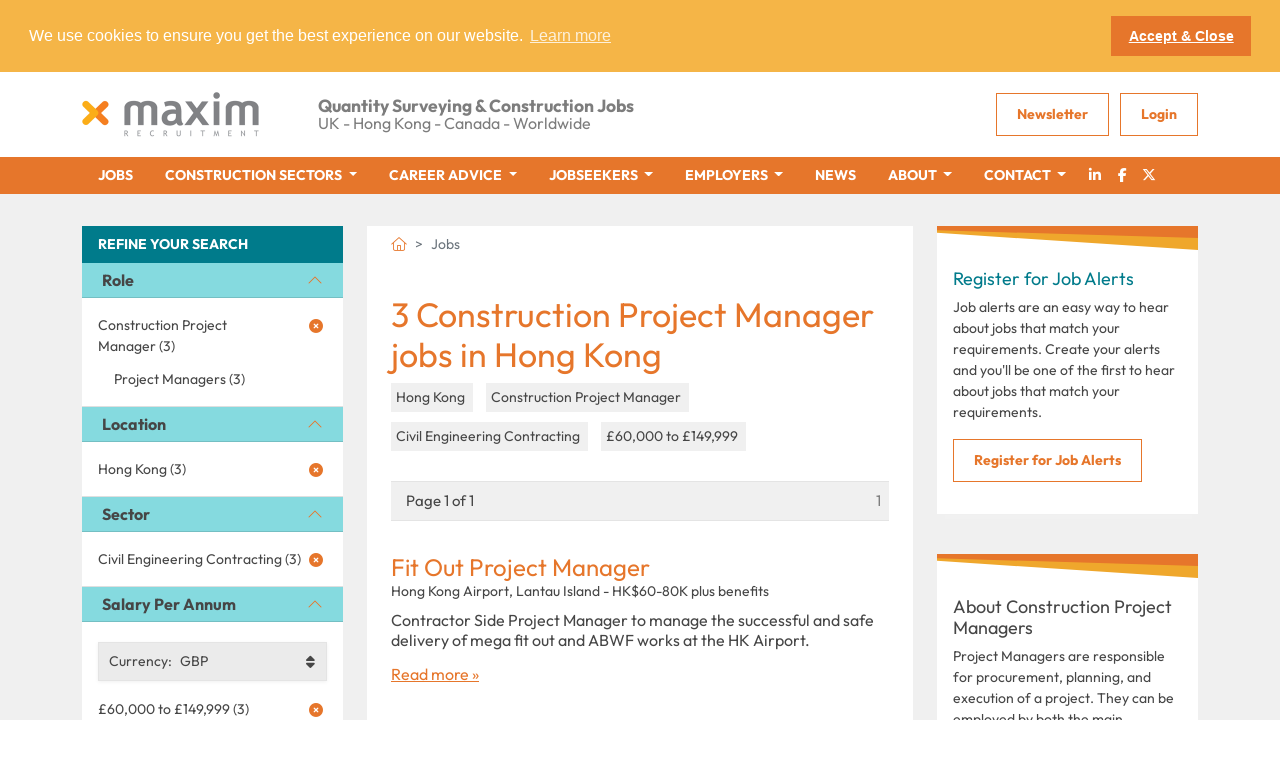

--- FILE ---
content_type: text/html; charset=utf-8
request_url: https://www.maximrecruitment.com/construction-project-manager-jobs-hong-kong?sector=1437&salary=1431
body_size: 11905
content:
<!doctype html>
<html lang="en">
<head>
    <!-- Google Tag Manager -->
<script>(function(w,d,s,l,i){w[l]=w[l]||[];w[l].push({'gtm.start':
new Date().getTime(),event:'gtm.js'});var f=d.getElementsByTagName(s)[0],
j=d.createElement(s),dl=l!='dataLayer'?'&l='+l:'';j.async=true;j.src=
'https://www.googletagmanager.com/gtm.js?id='+i+dl;f.parentNode.insertBefore(j,f);
})(window,document,'script','dataLayer','GTM-PHX4HPZ');</script>
<!-- End Google Tag Manager -->
    <meta charset="utf-8">
    <meta http-equiv="X-UA-Compatible" content="IE=edge">
    <meta name="viewport" content="width=device-width, initial-scale=1, shrink-to-fit=no">
    <title>Construction Project Manager jobs in Hong Kong - Maxim Recruitment</title>
    <meta name="description" content="Available now: 3 Construction Project Manager jobs in Hong Kong, upload your CV to Maxim, the recruitment company for Construction Project Manager vacancies in Hong Kong" />

    

    <link rel="apple-touch-icon" href="apple-touch-icon.png">
    <link rel="stylesheet" crossorigin="anonymous" href="https://kit.fontawesome.com/686c28132e.css">


    <link href="/sb/css-bundle.css.v1bbc590b29da24b54468d70ad0721b24221f9506" rel="stylesheet" />

    <!--[if lt IE 9]>
      <script src="https://oss.maxcdn.com/html5shiv/3.7.2/html5shiv.min.js"></script>
      <script src="https://oss.maxcdn.com/respond/1.4.2/respond.min.js"></script>
    <![endif]-->
    <link rel="stylesheet" type="text/css" href="//cdnjs.cloudflare.com/ajax/libs/cookieconsent2/3.0.3/cookieconsent.min.css" />
<script src="//cdnjs.cloudflare.com/ajax/libs/cookieconsent2/3.0.3/cookieconsent.min.js"></script>
<script>
    window.addEventListener("load", function () {
        window.cookieconsent.initialise({
            "palette": {
                "popup": {
                    "background": "#f5b547",
                    "text": "#ffffff"
                },
                "button": {
                    "background": "#e6762b",
                    "text": "#ffffff"
                }
            },
            "position": "top",
            "static": true,
            "content": {
                "message": "We use cookies to ensure you get the best experience on our website.",
                "dismiss": "Accept &amp; Close",
                "href": "/cookie-policy/"
            }
        })
    });
</script>
    
    <link rel="canonical" href="https://www.maximrecruitment.com/construction-project-manager-jobs-hong-kong" />

</head>
<body>
    <!-- Google Tag Manager (noscript) -->
<noscript><iframe src="https://www.googletagmanager.com/ns.html?id=GTM-PHX4HPZ"
height="0" width="0" style="display:none;visibility:hidden"></iframe></noscript>
<!-- End Google Tag Manager (noscript) -->
    
    <div class="alerts">
</div>
    <header id="page-header">
        <div class="header">
    <div class="container">
        <div class="row justify-content-between align-items-center">
            <div class="col-auto">
                <a class="logo" href="/">
                    <img src="/img/logo.png" alt="Maxim Recruitment" />
                </a>
            </div>
            <div class="col d-none d-xl-block">
                <div class="tagline">
                    <p><strong>Quantity Surveying &amp; Construction Jobs</strong><br>UK - Hong Kong - Canada - Worldwide</p>
                </div>
            </div>
            <div class="col-auto">
                <div class="row align-items-center">
                    <div class="col-auto d-none d-md-inline">
                        
    <a href="/newsletter/" class="button">Newsletter</a>
    <a href="/account/" class="button">Login</a>

                    </div>
                    <div class="col-auto d-xl-none">
                      
<nav class="navbar navbar-mobile d-xl-none">

    <button class="navbar-toggler hamburger hamburger--spring" type="button" data-bs-toggle="collapse" data-bs-target="#navbarMobile" aria-controls="navbarMobile" aria-expanded="false" aria-label="Toggle navigation">
        <span class="hamburger-box">
            <span class="hamburger-inner"></span>
        </span>
    </button>

    <div class="collapse navbar-collapse" id="navbarMobile">
        <ul class="navbar-nav">
                <li class="nav-item active">
                    <a class="nav-link" href="/jobs/">Jobs</a>
                </li>
                <li class="nav-item ">
                    <a class="nav-link" href="/construction-sectors/">Construction&nbsp;Sectors</a>
                </li>
                <li class="nav-item ">
                    <a class="nav-link" href="/career-advice/">Career&nbsp;Advice</a>
                </li>
                <li class="nav-item ">
                    <a class="nav-link" href="/jobseekers/">Jobseekers</a>
                </li>
                <li class="nav-item ">
                    <a class="nav-link" href="/employers/">Employers</a>
                </li>
                <li class="nav-item ">
                    <a class="nav-link" href="/news/">News</a>
                </li>
                <li class="nav-item ">
                    <a class="nav-link" href="/about/">About</a>
                </li>
                <li class="nav-item ">
                    <a class="nav-link" href="/contact/">Contact</a>
                </li>
                <li class="nav-item">
                    <a class="nav-link" href="/account/">Login</a>
                </li>
        </ul>
    </div>

</nav>
                    </div>
                </div>
            </div>
        </div>
    </div>
</div>

<div class="Container d-xl-none">
    <div class="tagline-block">
        <div class="row">
            <div class="col text-center">
                <div class="tagline">
                    <p><strong>Quantity Surveying &amp; Construction Jobs</strong><br>UK - Hong Kong - Canada - Worldwide</p>
                </div>
            </div>
        </div>
    </div>
</div>


<nav class="navbar navbar-primary navbar-expand-xl">
    <div class="container">
        <div class="row">

            <div class="collapse navbar-collapse">
                <ul class="navbar-nav">
                            <li class="nav-item active">
                                <a class="nav-link" href="/jobs/">Jobs</a>
                            </li>
        <li class="nav-item dropdown ">
            <a class="nav-link dropdown-toggle" href="#" id="Umbraco.Cms.Core.Models.PublishedContent.PublishedContentTypeDropdown" role="button" data-bs-toggle="dropdown" aria-expanded="false">
                Construction Sectors
            </a>
            <ul class="dropdown-menu" aria-labelledby="Umbraco.Cms.Core.Models.PublishedContent.PublishedContentTypeDropdown">
                    <li><a class="dropdown-item" href="/construction-sectors/">Construction Sectors</a></li>
                    <li><a class="dropdown-item" href="/construction-sectors/building-contracting/">Building Contracting</a></li>
                    <li><a class="dropdown-item" href="/construction-sectors/civil-engineering-contracting/">Civil Engineering Contracting</a></li>
                    <li><a class="dropdown-item" href="/construction-sectors/client-project-management/">Client Project Management</a></li>
                    <li><a class="dropdown-item" href="/construction-sectors/construction-disputes/">Construction Disputes</a></li>
                    <li><a class="dropdown-item" href="/construction-sectors/consultancy-services/">Consultancy Services</a></li>
                    <li><a class="dropdown-item" href="/construction-sectors/cost-consulting/">Cost Consulting</a></li>
                    <li><a class="dropdown-item" href="/construction-sectors/quantity-surveying/">Quantity Surveying</a></li>
            </ul>
        </li>
        <li class="nav-item dropdown ">
            <a class="nav-link dropdown-toggle" href="#" id="Umbraco.Cms.Core.Models.PublishedContent.PublishedContentTypeDropdown" role="button" data-bs-toggle="dropdown" aria-expanded="false">
                Career Advice
            </a>
            <ul class="dropdown-menu" aria-labelledby="Umbraco.Cms.Core.Models.PublishedContent.PublishedContentTypeDropdown">
                    <li><a class="dropdown-item" href="/career-advice/">Career Advice</a></li>
                    <li><a class="dropdown-item" href="/career-advice/writing-a-good-cv/">Writing a Good CV</a></li>
                    <li><a class="dropdown-item" href="/career-advice/writing-covering-letters/">Writing Covering Letters</a></li>
                    <li><a class="dropdown-item" href="/career-advice/job-interviews/">Job Interviews</a></li>
                    <li><a class="dropdown-item" href="/career-advice/job-offers-and-feedback/">Job Offers and Feedback</a></li>
                    <li><a class="dropdown-item" href="/career-advice/resignations-and-counter-offers/">Resignations and Counter Offers</a></li>
                    <li><a class="dropdown-item" href="/career-advice/starting-a-new-job/">Starting a New Job</a></li>
                    <li><a class="dropdown-item" href="/career-advice/referral-programme/">REFERRAL PROGRAMME</a></li>
            </ul>
        </li>
        <li class="nav-item dropdown ">
            <a class="nav-link dropdown-toggle" href="#" id="Umbraco.Cms.Core.Models.PublishedContent.PublishedContentTypeDropdown" role="button" data-bs-toggle="dropdown" aria-expanded="false">
                Jobseekers
            </a>
            <ul class="dropdown-menu" aria-labelledby="Umbraco.Cms.Core.Models.PublishedContent.PublishedContentTypeDropdown">
                    <li><a class="dropdown-item" href="/jobseekers/">Jobseekers</a></li>
                    <li><a class="dropdown-item" href="/jobseekers/working-in-the-uk/">Working In The UK</a></li>
                    <li><a class="dropdown-item" href="/jobseekers/working-overseas/">Working Overseas</a></li>
                    <li><a class="dropdown-item" href="/jobseekers/working-in-hong-kong-and-asia/">Working In Hong Kong and Asia</a></li>
                    <li><a class="dropdown-item" href="/jobseekers/working-in-dubai-and-the-middle-east/">Working In Dubai and The Middle East</a></li>
                    <li><a class="dropdown-item" href="/jobseekers/working-in-canada/">Working In Canada</a></li>
                    <li><a class="dropdown-item" href="/jobseekers/working-in-australia/">Working In Australia</a></li>
            </ul>
        </li>
        <li class="nav-item dropdown ">
            <a class="nav-link dropdown-toggle" href="#" id="Umbraco.Cms.Core.Models.PublishedContent.PublishedContentTypeDropdown" role="button" data-bs-toggle="dropdown" aria-expanded="false">
                Employers
            </a>
            <ul class="dropdown-menu" aria-labelledby="Umbraco.Cms.Core.Models.PublishedContent.PublishedContentTypeDropdown">
                    <li><a class="dropdown-item" href="/employers/">Employers</a></li>
                    <li><a class="dropdown-item" href="/employers/employers-why-use-maxim/">Employers: Why use Maxim?</a></li>
                    <li><a class="dropdown-item" href="/employers/value-added-client-services/">Value Added Client Services</a></li>
                    <li><a class="dropdown-item" href="/submit-a-vacancy/">Submit a Vacancy</a></li>
            </ul>
        </li>
                            <li class="nav-item ">
                                <a class="nav-link" href="/news/">News</a>
                            </li>
        <li class="nav-item dropdown ">
            <a class="nav-link dropdown-toggle" href="#" id="Umbraco.Cms.Core.Models.PublishedContent.PublishedContentTypeDropdown" role="button" data-bs-toggle="dropdown" aria-expanded="false">
                About
            </a>
            <ul class="dropdown-menu" aria-labelledby="Umbraco.Cms.Core.Models.PublishedContent.PublishedContentTypeDropdown">
                    <li><a class="dropdown-item" href="/about/">About</a></li>
                    <li><a class="dropdown-item" href="/about/meet-the-team-key-contacts/">Meet the Team: Key Contacts</a></li>
                    <li><a class="dropdown-item" href="/about/testimonials/">Testimonials</a></li>
                    <li><a class="dropdown-item" href="/about/work-for-maxim/">Work for Maxim</a></li>
                    <li><a class="dropdown-item" href="/united-kingdom/">United Kingdom</a></li>
                    <li><a class="dropdown-item" href="/canada-americas/">Canada &amp; Americas</a></li>
                    <li><a class="dropdown-item" href="/hong-kong-asia/">Hong Kong &amp; Asia</a></li>
                    <li><a class="dropdown-item" href="/dubai-middle-east/">Dubai &amp; Middle East</a></li>
                    <li><a class="dropdown-item" href="/australia/">Australia</a></li>
                    <li><a class="dropdown-item" href="/other-international/">Other International</a></li>
            </ul>
        </li>
        <li class="nav-item dropdown ">
            <a class="nav-link dropdown-toggle" href="#" id="Umbraco.Cms.Core.Models.PublishedContent.PublishedContentTypeDropdown" role="button" data-bs-toggle="dropdown" aria-expanded="false">
                Contact
            </a>
            <ul class="dropdown-menu" aria-labelledby="Umbraco.Cms.Core.Models.PublishedContent.PublishedContentTypeDropdown">
                    <li><a class="dropdown-item" href="/contact/">Contact</a></li>
                    <li><a class="dropdown-item" href="/send-us-your-cv/">Send Us Your CV</a></li>
            </ul>
        </li>
                    <li class="nav-item"><a class="nav-link social-icon" href="https://www.linkedin.com/company/maxim-recruitment" target="_blank"><i class="fa-brands fa-fw fa-linkedin-in"></i></a></li>
                    <li class="nav-item"><a class="nav-link social-icon" href="https://www.facebook.com/maximrecruitment/" target="_blank"><i class="fa-brands fa-fw fa-facebook-f"></i></a></li>
                    <li class="nav-item"><a class="nav-link social-icon" href="https://twitter.com/maximrec" target="_blank"><i class="fa-brands fa-fw fa-x-twitter"></i></a></li>
                </ul>
            </div>
        </div>

    </div>
</nav>



    </header>
    <div id="page-body">
        

<div class="section">
    <div class="container">
        <div class="row">
            <div class="col-md-6 col-lg-3 order-2 order-lg-1">
                <div class="search-filters ">
                    <div class="subnav">
                        <div class="subnav-title">
                            Refine your search
                        </div>
                        <div class="accordion accordion-flush">
                            <div class="accordion-item">
        <h3 class="accordion-header" id="#filter-group-role">
            <button class="accordion-button"
                    type="button"
                    data-bs-toggle="collapse"
                    data-bs-target="#search-filter-role"
                    aria-expanded="true"
                    aria-controls="search-filter-role">
                Role
            </button>
        </h3>
        <div id="search-filter-role"
             class="accordion-collapse collapse show"
             aria-labelledby="#filter-group-role">

            <div class="accordion-body">

                <ul class="nav flex-column">


                        <li class="nav-item active">

                            <a class="nav-link" href="/jobs-hong-kong?sector=1437&amp;salary=1431">
                                Construction Project Manager&nbsp;(3)
                                    <i class="fa-solid fa-circle-xmark"></i>
                            </a>

                                <ul class="nav flex-column">
                                            <li class="nav-item">
                                                <a class="nav-link" href="/project-managers-jobs-hong-kong?sector=1437&amp;salary=1431">
                                                    Project Managers&nbsp;(3)
                                                </a>
                                            </li>
                                </ul>

                        </li>
                </ul>
            </div>

        </div>
                            </div>
                            <div class="accordion-item">
        <h3 class="accordion-header" id="#filter-group-location">
            <button class="accordion-button"
                    type="button"
                    data-bs-toggle="collapse"
                    data-bs-target="#search-filter-location"
                    aria-expanded="true"
                    aria-controls="search-filter-location">
                Location
            </button>
        </h3>
        <div id="search-filter-location"
             class="accordion-collapse collapse show"
             aria-labelledby="#filter-group-location">

            <div class="accordion-body">

                <ul class="nav flex-column">


                        <li class="nav-item active">

                            <a class="nav-link" href="/construction-project-manager-jobs?sector=1437&amp;salary=1431">
                                Hong Kong&nbsp;(3)
                                    <i class="fa-solid fa-circle-xmark"></i>
                            </a>

                                <ul class="nav flex-column">
                                </ul>

                        </li>
                </ul>
            </div>

        </div>
                            </div>
                            <div class="accordion-item">
        <h3 class="accordion-header" id="#filter-group-sector">
            <button class="accordion-button"
                    type="button"
                    data-bs-toggle="collapse"
                    data-bs-target="#search-filter-sector"
                    aria-expanded="true"
                    aria-controls="search-filter-sector">
                Sector
            </button>
        </h3>
        <div id="search-filter-sector"
             class="accordion-collapse collapse show"
             aria-labelledby="#filter-group-sector">

            <div class="accordion-body">

                <ul class="nav flex-column">


                        <li class="nav-item active">

                            <a class="nav-link" href="/construction-project-manager-jobs-hong-kong?salary=1431">
                                Civil Engineering Contracting&nbsp;(3)
                                    <i class="fa-solid fa-circle-xmark"></i>
                            </a>


                        </li>
                </ul>
            </div>

        </div>
                            </div>
                            <div class="accordion-item">
        <h3 class="accordion-header" id="#filter-group-salary-per-annum">
            <button class="accordion-button"
                    type="button"
                    data-bs-toggle="collapse"
                    data-bs-target="#search-filter-salary-per-annum"
                    aria-expanded="true"
                    aria-controls="search-filter-salary-per-annum">
                Salary Per Annum
            </button>
        </h3>
        <div id="search-filter-salary-per-annum"
             class="accordion-collapse collapse show"
             aria-labelledby="#filter-group-salary-per-annum">

            <div class="accordion-body">

                <ul class="nav flex-column">

                        <div class="selector-container">
                            <span data-list=".currencys" class="selector">
                                <span class="pre-label">Currency: </span>
                                <span class="currencys-current current">GBP</span>
                                <span class="open-selector"><i class="fa-solid fa-sort"></i></span>
                                <ul id="currencys" class="currencys selector-dropdown">
                                    <li class="selector-item" data-value='/construction-project-manager-jobs-hong-kong?ufprt=[base64]'><span class="inner">GBP</span></li>
                                    <li class="selector-item" data-value='/construction-project-manager-jobs-hong-kong?ufprt=[base64]'><span class="inner">HK Dollars</span></li>
                                    <li class="selector-item" data-value='/construction-project-manager-jobs-hong-kong?ufprt=[base64]'><span class="inner">UAE Dirhams</span></li>
                                    <li class="selector-item" data-value='/construction-project-manager-jobs-hong-kong?ufprt=[base64]'><span class="inner">Qatari Rials</span></li>
                                    <li class="selector-item" data-value='/construction-project-manager-jobs-hong-kong?ufprt=[base64]'><span class="inner">Malaysian Ringits</span></li>
                                    <li class="selector-item" data-value='/construction-project-manager-jobs-hong-kong?ufprt=[base64]'><span class="inner">Macau Pataca</span></li>
                                    <li class="selector-item" data-value='/construction-project-manager-jobs-hong-kong?ufprt=[base64]'><span class="inner">Bahraini Dinars</span></li>
                                    <li class="selector-item" data-value='/construction-project-manager-jobs-hong-kong?ufprt=[base64]'><span class="inner">Singapore Dollars</span></li>
                                    <li class="selector-item" data-value='/construction-project-manager-jobs-hong-kong?ufprt=[base64]'><span class="inner">Canadian Dollars</span></li>
                                </ul>
                            </span>
                            <input type="hidden" class="currencys-input shortcut" name="currency" value="" />
                        </div>

                        <li class="nav-item active">

                            <a class="nav-link" href="/construction-project-manager-jobs-hong-kong?sector=1437">
                                £60,000 to £149,999&nbsp;(3)
                                    <i class="fa-solid fa-circle-xmark"></i>
                            </a>


                        </li>
                </ul>
            </div>

        </div>
                            </div>
                        </div>
                    </div>
                </div>
            </div>

            <div class="col-md-12 col-lg-6 order-1 order-lg-2">
                <div class="content">
                        <nav aria-label="breadcrumb">
        <ol class="breadcrumb ">
                    <li class="breadcrumb-item"><a href="/"><i class="fa-light fa-house"></i></a></li>
            <li class="breadcrumb-item active" aria-current="page">Jobs</li>
        </ol>
    </nav>

                    <div class="panel">

                            <h1>3 Construction Project Manager jobs in Hong Kong </h1>

                            <span class="active-search-filters">
                                            <span>Hong Kong&nbsp;<a href="/construction-project-manager-jobs?sector=1437&amp;salary=1431"><i class="fas fa-times"></i></a></span>
                                            <span>Construction Project Manager&nbsp;<a href="/jobs-hong-kong?sector=1437&amp;salary=1431"><i class="fas fa-times"></i></a></span>
                                            <span>Civil Engineering Contracting&nbsp;<a href="/construction-project-manager-jobs-hong-kong?salary=1431"><i class="fas fa-times"></i></a></span>
                                            <span>£60,000 to £149,999&nbsp;<a href="/construction-project-manager-jobs-hong-kong?sector=1437"><i class="fas fa-times"></i></a></span>
                            </span>
        <span class="pagination">
            <span class="pagenum">Page 1 of 1</span>
                        <a href="#" class="active">
1                        </a>
        </span>
                                    <ul class="search-results list-unstyled">
                                                <li>
                                                    <div class="d-flex align-items-center justify-content-between">
                                                        <div class="">
                                                            <a href="/fit-out-project-manager-job-hong-kong-airport-lantau-island-10181" class="h2">Fit Out Project Manager</a>
                                                        </div>
                                                    </div>
                                                    <span class="meta">Hong Kong Airport, Lantau Island - HK$60-80K plus benefits</span>
                                                    <p>Contractor Side Project Manager to manage the successful and safe delivery of mega fit out and ABWF works at the HK Airport.</p>
                                                    <a href="/fit-out-project-manager-job-hong-kong-airport-lantau-island-10181" class="read-more">Read more &raquo;</a>
                                                </li>
                                                <li>
                                                    <div class="d-flex align-items-center justify-content-between">
                                                        <div class="">
                                                            <a href="/project-manager-job-airport-area-lantau-9597" class="h2">Project Manager</a>
                                                        </div>
                                                    </div>
                                                    <span class="meta">Airport Area, Lantau - HK$80K -150K per month plus benefits</span>
                                                    <p>A blue-chip international contractor is looking to appoint a high calibre Civils Project Manager on urgent basis to join their major projects team in Hong Kong.</p>
                                                    <a href="/project-manager-job-airport-area-lantau-9597" class="read-more">Read more &raquo;</a>
                                                </li>
                                                <li>
                                                    <div class="d-flex align-items-center justify-content-between">
                                                        <div class="">
                                                            <a href="/construction-director-nec-job-new-territories-hong-kong-10027" class="h2">Construction Director NEC</a>
                                                        </div>
                                                    </div>
                                                    <span class="meta">New Territories, Hong Kong - HK$100K-HK$150K plus benefits </span>
                                                    <p>A major international main contractor is seeking to appoint a talented Construction Director with NEC contracts management experience to join the team on a land-mark roads project in Hong Kong</p>
                                                    <a href="/construction-director-nec-job-new-territories-hong-kong-10027" class="read-more">Read more &raquo;</a>
                                                </li>
                                    </ul>
        <span class="pagination">
            <span class="pagenum">Page 1 of 1</span>
                        <a href="#" class="active">
1                        </a>
        </span>
                    </div>
                </div>
            </div>

            <div class="col-md-6 col-lg-3 order-3 order-lg-3">

                    <div class="widget">
                        <h4>Register for Job Alerts</h4>
                        <p>Job alerts are an easy way to hear about jobs that match your requirements. Create your alerts and you'll be one of the first to hear about jobs that match your requirements.</p>
                        <p><a href="/register-for-job-alerts/?preset=1271,1380,1437,1431" title="Register for Job Alerts" class="button">Register for Job Alerts</a></p>
                    </div>
                            <div class="widget">
                                <h3>About Construction Project Managers</h3>
<p>Project Managers are responsible for procurement, planning, and execution of a project. They can be employed by both the main contractor or the client, and their role can be very diverse in scope. Project Management jobs are included in a variety of construction sectors such as civil engineering, building, M&amp;E, fit out, social/commercial housing etc.<br /><br />Those construction professionals are in a high demand with many project management vacancies available across Canada, UK, and Asia. Whether you’re a BNO candidate looking for Project Management jobs in England or maybe an expat seeking construction jobs in Hong Kong for English speakers, there are plenty of projects going on and construction companies are looking to hire well qualified candidates.<br /><br />The Recruitment Consultants at Maxim Recruitment have been finding jobs for Project Managers in the UK, Canada, and Hong Kong for over 20 years and have a range of attractive vacancies for experienced and energetic professionals.</p>
                            </div>
                            <div class="widget">
                                <h3>About Hong Kong</h3>
<p>Hong Kong is a great place to work in the construction industry. With a mix of international and local construction industry practice, the cost and scarcity of land creates the backdrop where highly complex and high value building and civil engineering projects are built on an ongoing basis.</p>
<p>The construction of major school, hospital and residential developments are ongoing in Hong Kong as is a massive MTR railway construction programme and a number of major road and bridge projects.</p>
<p>Civil Engineers, Project Managers and Quantity Surveyors with either Cantonese language skills or high value mega project experience are always in demand for construction jobs in Hong Kong.</p>
<p>Once you secure your construction job in Hong Kong, your thoughts can turn to whether you want a cosmopolitan city lifestyle, or to live near out of the centre of town near a number of excellent beaches for sailing, surfing and swimming for much of the year.</p>
                            </div>
                                <div class="widget">
                    <h4>Contact Us</h4>
<p><strong><strong>UK Head Office<br></strong></strong>0116 473 5358<br><span>0203 710 8098<br></span><a href="mailto:uk@maximrecruitment.com?Subject=UK%20Info" target="_top" data-anchor="?Subject=UK%20Info">uk@maximrecruitment.com</a><br><strong><br>Asia Region<br></strong>+852 5444 0094<br><a href="mailto:asia@maximrecruitment.com?Subject=Asia%20Info" target="_top" data-anchor="?Subject=Asia%20Info">asia@maximrecruitment.com<br></a><strong><br></strong><strong>North America<br></strong><span>Telephone: +1 639&nbsp; 387 0284<br><a href="mailto:canada@maximrecruitment.com?Subject=Canada%20Info" target="_top" data-anchor="?Subject=Canada%20Info">canada@maximrecruitment.com</a></span><span><br><a href="mailto:usa@maximrecruitment.com?Subject=USA%20Info" target="_top" data-anchor="?Subject=USA%20Info">usa@maximrecruitment.com<br></a></span><span><a href="mailto:middleeast@maximrecruitment.com?Subject=Middle%20East%20Info" target="_top"><br></a></span><span><strong>Middle East Region<br></strong><a href="mailto:middleeast@maximrecruitment.com?Subject=Middle%20East%20Info" target="_top" data-anchor="?Subject=Middle%20East%20Info">middleeast@maximrecruitment.com<br></a></span></p>
                </div>
                <div class="widget">
                    <p><strong>Maxim Recruitment</strong> is an independent recruitment consultancy established in January 2003 to service the building, civil engineering and consulting sectors.</p>
<p>We've helped 1000's of people find a new job, so see if we can help you.</p>
<p><a href="/contact/" title="Contact" class="button">Get in Touch</a></p>
                </div>


            </div>
        </div>
    </div>
</div>



    </div>
    <footer id="page-footer">
        <div class="footer-jobs">
    <div class="container">
        <div class="row">
            <div class="col">
                <a class="h3" data-toggle="collapse" href="#footer-filters" role="button" aria-expanded="true" aria-controls="footer-filters">Construction job search</a>
            </div>
        </div>
        
        <div id="footer-filters" class="collapse show">
            <div class="row">
                <div class="col-6 col-md-4 col-lg-2">
                        <h5>Job Sectors</h5>
                    <ul class="nav flex-column">
                            <li class="nav-item">
                                <a class="nav-link" href="/jobs?sector=1437">Civil Engineering Contracting</a>
                            </li>
                            <li class="nav-item">
                                <a class="nav-link" href="/jobs?sector=1435">Building Contracting</a>
                            </li>
                            <li class="nav-item">
                                <a class="nav-link" href="/jobs?sector=1441">Cost Consulting</a>
                            </li>
                            <li class="nav-item">
                                <a class="nav-link" href="/jobs?sector=1442">Construction Disputes</a>
                            </li>
                            <li class="nav-item">
                                <a class="nav-link" href="/jobs?sector=1438">Client Project Management</a>
                            </li>
                            <li class="nav-item">
                                <a class="nav-link" href="/jobs?sector=1440">Consulting Engineering</a>
                            </li>
                    </ul>
                </div>
                <div class="col-6 col-md-4 col-lg-2">
                        <a class="h5" href="/quantity-surveyor-jobs">Quantity Surveyor Jobs</a>
                    <ul class="nav flex-column">
                            <li class="nav-item">
                                <a class="nav-link" href="/senior-quantity-surveyor-jobs">Senior Quantity Surveyor</a>
                            </li>
                            <li class="nav-item">
                                <a class="nav-link" href="/quantity-surveyors-jobs">Quantity Surveyors</a>
                            </li>
                            <li class="nav-item">
                                <a class="nav-link" href="/commercial-manager-jobs">Commercial Manager</a>
                            </li>
                            <li class="nav-item">
                                <a class="nav-link" href="/senior-cost-manager-jobs">Senior Cost Manager</a>
                            </li>
                            <li class="nav-item">
                                <a class="nav-link" href="/assistant-quantity-surveyor-jobs">Assistant Quantity Surveyor</a>
                            </li>
                    </ul>
                </div>
                <div class="col-6 col-md-4 col-lg-2">
                        <a class="h5" href="/engineering-jobs">Engineering Jobs</a>
                    <ul class="nav flex-column">
                            <li class="nav-item">
                                <a class="nav-link" href="/senior-engineer-jobs">Senior Engineer</a>
                            </li>
                            <li class="nav-item">
                                <a class="nav-link" href="/site-engineer-jobs">Site Engineer</a>
                            </li>
                            <li class="nav-item">
                                <a class="nav-link" href="/project-engineer-jobs">Project Engineer</a>
                            </li>
                            <li class="nav-item">
                                <a class="nav-link" href="/structural-engineer-jobs">Structural Engineer</a>
                            </li>
                            <li class="nav-item">
                                <a class="nav-link" href="/electrical-engineer-jobs">Electrical Engineer</a>
                            </li>
                            <li class="nav-item">
                                <a class="nav-link" href="/chief-engineer-jobs">Chief Engineer</a>
                            </li>
                    </ul>
                </div>
                <div class="col-6 col-md-4 col-lg-2">
                        <a class="h5" href="/construction-project-manager-jobs">Project Management Jobs</a>
                    <ul class="nav flex-column">
                            <li class="nav-item">
                                <a class="nav-link" href="/project-managers-jobs">Project Managers</a>
                            </li>
                            <li class="nav-item">
                                <a class="nav-link" href="/senior-project-manager-jobs">Senior Project Manager</a>
                            </li>
                            <li class="nav-item">
                                <a class="nav-link" href="/assistant-project-manager-jobs">Assistant Project Manager</a>
                            </li>
                    </ul>
                </div>
                <div class="col-6 col-md-4 col-lg-2">
                        <a class="h5" href="/quantum-delay-claims-and-dispute-jobs">Construction Delay, Claims &amp; Disputes</a>
                    <ul class="nav flex-column">
                            <li class="nav-item">
                                <a class="nav-link" href="/commercial-and-quantum-jobs">Commercial and Quantum</a>
                            </li>
                            <li class="nav-item">
                                <a class="nav-link" href="/delay-and-forensic-planning-jobs">Delay and Forensic Planning</a>
                            </li>
                    </ul>
                </div>
                <div class="col-6 col-md-4 col-lg-2">
                        <h5>Locations</h5>
                    <ul class="nav flex-column">
                            <li class="nav-item">
                                <a class="nav-link" href="/jobs-uk">UK</a>
                            </li>
                            <li class="nav-item">
                                <a class="nav-link" href="/jobs-london">London</a>
                            </li>
                            <li class="nav-item">
                                <a class="nav-link" href="/jobs-midlands-and-east-anglia">Midlands and East Anglia</a>
                            </li>
                            <li class="nav-item">
                                <a class="nav-link" href="/jobs-south-east-england">South East England</a>
                            </li>
                            <li class="nav-item">
                                <a class="nav-link" href="/jobs-toronto-ontario">Toronto &amp; Ontario</a>
                            </li>
                            <li class="nav-item">
                                <a class="nav-link" href="/jobs-hong-kong">Hong Kong</a>
                            </li>
                            <li class="nav-item">
                                <a class="nav-link" href="/jobs-dubai">Dubai</a>
                            </li>
                    </ul>
                </div>
            </div>
        </div>

    </div>
</div>
<div class="legalese">
    <div class="container">
        <div class="row justify-content-between">
            <div class="col">
                <ul class="list-inline">
                        <li class="list-inline-item"><a href="/terms-of-use/">Terms of Use</a></li>
                        <li class="list-inline-item"><a href="/cookie-policy/">Cookie Policy</a></li>
                        <li class="list-inline-item"><a href="/privacy-policy/">Privacy Policy</a></li>
                </ul>
            </div>
            <div class="col-12 col-md-auto">
                Copyright &copy; <a href="/">Maxim Recruitment</a> 2026
            </div>
        </div>
    </div>
</div>
    </footer>
    <script integrity="sha256-wS9gmOZBqsqWxgIVgA8Y9WcQOa7PgSIX+rPA0VL2rbQ=" crossorigin="anonymous" src="https://code.jquery.com/jquery-1.9.1.min.js"></script>
    <script src="https://ajax.aspnetcdn.com/ajax/jquery.validate/1.13.0/jquery.validate.min.js"></script>
    <script src="https://ajax.aspnetcdn.com/ajax/mvc/4.0/jquery.validate.unobtrusive.min.js"></script>
    <script integrity="sha384-gtEjrD/SeCtmISkJkNUaaKMoLD0//ElJ19smozuHV6z3Iehds+3Ulb9Bn9Plx0x4" crossorigin="anonymous" src="https://cdn.jsdelivr.net/npm/bootstrap@5.0.1/dist/js/bootstrap.bundle.min.js"></script>
    
    <script src="/scripts/plugins.min.js"></script>


    <script src="/sb/js-bundle.js.v1bbc590b29da24b54468d70ad0721b24221f9506"></script>

    
</body>
</html>

--- FILE ---
content_type: text/css
request_url: https://ka-p.fontawesome.com/assets/686c28132e/68260314/kit.css?token=686c28132e
body_size: 9836
content:
@charset "utf-8";.fa{font-family:var(--fa-style-family,"Font Awesome 6 Pro");font-weight:var(--fa-style,900)}.fas,.fass,.far,.fasr,.fal,.fasl,.fat,.fast,.fad,.fadr,.fadl,.fadt,.fasds,.fasdr,.fasdl,.fasdt,.fab,.fa-solid,.fa-regular,.fa-light,.fa-thin,.fa-brands,.fa-classic,.fa-duotone,.fa-sharp,.fa-sharp-duotone,.fa{-moz-osx-font-smoothing:grayscale;-webkit-font-smoothing:antialiased;display:var(--fa-display,inline-block);font-variant:normal;text-rendering:auto;font-style:normal;line-height:1}.fas:before,.fass:before,.far:before,.fasr:before,.fal:before,.fasl:before,.fat:before,.fast:before,.fad:before,.fadr:before,.fadl:before,.fadt:before,.fasds:before,.fasdr:before,.fasdl:before,.fasdt:before,.fab:before,.fa-solid:before,.fa-regular:before,.fa-light:before,.fa-thin:before,.fa-brands:before,.fa-classic:before,.fa-duotone:before,.fa-sharp:before,.fa-sharp-duotone:before,.fa:before{content:var(--fa)}.fad:after,.fa-duotone.fa-solid:after,.fa-duotone:after,.fadr:after,.fa-duotone.fa-regular:after,.fadl:after,.fa-duotone.fa-light:after,.fadt:after,.fa-duotone.fa-thin:after,.fasds:after,.fa-sharp-duotone.fa-solid:after,.fa-sharp-duotone:after,.fasdr:after,.fa-sharp-duotone.fa-regular:after,.fasdl:after,.fa-sharp-duotone.fa-light:after,.fasdt:after,.fa-sharp-duotone.fa-thin:after{content:var(--fa--fa)}.fa-classic.fa-duotone{font-family:"Font Awesome 6 Duotone"}.fass,.fa-sharp,.fad,.fa-duotone,.fasds,.fa-sharp-duotone{font-weight:900}.fa-classic,.fas,.fa-solid,.far,.fa-regular,.fal,.fa-light,.fat,.fa-thin{font-family:"Font Awesome 6 Pro"}.fa-duotone,.fad,.fadr,.fadl,.fadt{font-family:"Font Awesome 6 Duotone"}.fa-brands,.fab{font-family:"Font Awesome 6 Brands"}.fa-sharp,.fass,.fasr,.fasl,.fast{font-family:"Font Awesome 6 Sharp"}.fa-sharp-duotone,.fasds,.fasdr,.fasdl,.fasdt{font-family:"Font Awesome 6 Sharp Duotone"}.fa-1x{font-size:1em}.fa-2x{font-size:2em}.fa-3x{font-size:3em}.fa-4x{font-size:4em}.fa-5x{font-size:5em}.fa-6x{font-size:6em}.fa-7x{font-size:7em}.fa-8x{font-size:8em}.fa-9x{font-size:9em}.fa-10x{font-size:10em}.fa-2xs{vertical-align:.225em;font-size:.625em;line-height:.1em}.fa-xs{vertical-align:.125em;font-size:.75em;line-height:.08333em}.fa-sm{vertical-align:.05357em;font-size:.875em;line-height:.07143em}.fa-lg{vertical-align:-.075em;font-size:1.25em;line-height:.05em}.fa-xl{vertical-align:-.125em;font-size:1.5em;line-height:.04167em}.fa-2xl{vertical-align:-.1875em;font-size:2em;line-height:.03125em}.fa-fw{text-align:center;width:1.25em}.fa-ul{margin-left:var(--fa-li-margin,2.5em);padding-left:0;list-style-type:none}.fa-ul>li{position:relative}.fa-li{left:calc(-1*var(--fa-li-width,2em));text-align:center;width:var(--fa-li-width,2em);line-height:inherit;position:absolute}.fa-border{border-color:var(--fa-border-color,#eee);border-radius:var(--fa-border-radius,.1em);border-style:var(--fa-border-style,solid);border-width:var(--fa-border-width,.08em);padding:var(--fa-border-padding,.2em .25em .15em)}.fa-pull-left{float:left;margin-right:var(--fa-pull-margin,.3em)}.fa-pull-right{float:right;margin-left:var(--fa-pull-margin,.3em)}.fa-beat{-webkit-animation-name:fa-beat;animation-name:fa-beat;-webkit-animation-delay:var(--fa-animation-delay,0s);animation-delay:var(--fa-animation-delay,0s);-webkit-animation-direction:var(--fa-animation-direction,normal);animation-direction:var(--fa-animation-direction,normal);-webkit-animation-duration:var(--fa-animation-duration,1s);animation-duration:var(--fa-animation-duration,1s);-webkit-animation-iteration-count:var(--fa-animation-iteration-count,infinite);animation-iteration-count:var(--fa-animation-iteration-count,infinite);-webkit-animation-timing-function:var(--fa-animation-timing,ease-in-out);animation-timing-function:var(--fa-animation-timing,ease-in-out)}.fa-bounce{-webkit-animation-name:fa-bounce;animation-name:fa-bounce;-webkit-animation-delay:var(--fa-animation-delay,0s);animation-delay:var(--fa-animation-delay,0s);-webkit-animation-direction:var(--fa-animation-direction,normal);animation-direction:var(--fa-animation-direction,normal);-webkit-animation-duration:var(--fa-animation-duration,1s);animation-duration:var(--fa-animation-duration,1s);-webkit-animation-iteration-count:var(--fa-animation-iteration-count,infinite);animation-iteration-count:var(--fa-animation-iteration-count,infinite);-webkit-animation-timing-function:var(--fa-animation-timing,cubic-bezier(.28,.84,.42,1));animation-timing-function:var(--fa-animation-timing,cubic-bezier(.28,.84,.42,1))}.fa-fade{-webkit-animation-name:fa-fade;animation-name:fa-fade;-webkit-animation-delay:var(--fa-animation-delay,0s);animation-delay:var(--fa-animation-delay,0s);-webkit-animation-direction:var(--fa-animation-direction,normal);animation-direction:var(--fa-animation-direction,normal);-webkit-animation-duration:var(--fa-animation-duration,1s);animation-duration:var(--fa-animation-duration,1s);-webkit-animation-iteration-count:var(--fa-animation-iteration-count,infinite);animation-iteration-count:var(--fa-animation-iteration-count,infinite);-webkit-animation-timing-function:var(--fa-animation-timing,cubic-bezier(.4,0,.6,1));animation-timing-function:var(--fa-animation-timing,cubic-bezier(.4,0,.6,1))}.fa-beat-fade{-webkit-animation-name:fa-beat-fade;animation-name:fa-beat-fade;-webkit-animation-delay:var(--fa-animation-delay,0s);animation-delay:var(--fa-animation-delay,0s);-webkit-animation-direction:var(--fa-animation-direction,normal);animation-direction:var(--fa-animation-direction,normal);-webkit-animation-duration:var(--fa-animation-duration,1s);animation-duration:var(--fa-animation-duration,1s);-webkit-animation-iteration-count:var(--fa-animation-iteration-count,infinite);animation-iteration-count:var(--fa-animation-iteration-count,infinite);-webkit-animation-timing-function:var(--fa-animation-timing,cubic-bezier(.4,0,.6,1));animation-timing-function:var(--fa-animation-timing,cubic-bezier(.4,0,.6,1))}.fa-flip{-webkit-animation-name:fa-flip;animation-name:fa-flip;-webkit-animation-delay:var(--fa-animation-delay,0s);animation-delay:var(--fa-animation-delay,0s);-webkit-animation-direction:var(--fa-animation-direction,normal);animation-direction:var(--fa-animation-direction,normal);-webkit-animation-duration:var(--fa-animation-duration,1s);animation-duration:var(--fa-animation-duration,1s);-webkit-animation-iteration-count:var(--fa-animation-iteration-count,infinite);animation-iteration-count:var(--fa-animation-iteration-count,infinite);-webkit-animation-timing-function:var(--fa-animation-timing,ease-in-out);animation-timing-function:var(--fa-animation-timing,ease-in-out)}.fa-shake{-webkit-animation-name:fa-shake;animation-name:fa-shake;-webkit-animation-delay:var(--fa-animation-delay,0s);animation-delay:var(--fa-animation-delay,0s);-webkit-animation-direction:var(--fa-animation-direction,normal);animation-direction:var(--fa-animation-direction,normal);-webkit-animation-duration:var(--fa-animation-duration,1s);animation-duration:var(--fa-animation-duration,1s);-webkit-animation-iteration-count:var(--fa-animation-iteration-count,infinite);animation-iteration-count:var(--fa-animation-iteration-count,infinite);-webkit-animation-timing-function:var(--fa-animation-timing,linear);animation-timing-function:var(--fa-animation-timing,linear)}.fa-spin{-webkit-animation-name:fa-spin;animation-name:fa-spin;-webkit-animation-delay:var(--fa-animation-delay,0s);animation-delay:var(--fa-animation-delay,0s);-webkit-animation-direction:var(--fa-animation-direction,normal);animation-direction:var(--fa-animation-direction,normal);-webkit-animation-duration:var(--fa-animation-duration,2s);animation-duration:var(--fa-animation-duration,2s);-webkit-animation-iteration-count:var(--fa-animation-iteration-count,infinite);animation-iteration-count:var(--fa-animation-iteration-count,infinite);-webkit-animation-timing-function:var(--fa-animation-timing,linear);animation-timing-function:var(--fa-animation-timing,linear)}.fa-spin-reverse{--fa-animation-direction:reverse}.fa-pulse,.fa-spin-pulse{-webkit-animation-name:fa-spin;animation-name:fa-spin;-webkit-animation-direction:var(--fa-animation-direction,normal);animation-direction:var(--fa-animation-direction,normal);-webkit-animation-duration:var(--fa-animation-duration,1s);animation-duration:var(--fa-animation-duration,1s);-webkit-animation-iteration-count:var(--fa-animation-iteration-count,infinite);animation-iteration-count:var(--fa-animation-iteration-count,infinite);-webkit-animation-timing-function:var(--fa-animation-timing,steps(8));animation-timing-function:var(--fa-animation-timing,steps(8))}@media (prefers-reduced-motion:reduce){.fa-beat,.fa-bounce,.fa-fade,.fa-beat-fade,.fa-flip,.fa-pulse,.fa-shake,.fa-spin,.fa-spin-pulse{-webkit-transition-duration:0s;transition-duration:0s;-webkit-transition-delay:0s;transition-delay:0s;-webkit-animation-duration:1ms;animation-duration:1ms;-webkit-animation-iteration-count:1;animation-iteration-count:1;-webkit-animation-delay:-1ms;animation-delay:-1ms}}@-webkit-keyframes fa-beat{0%,90%{-webkit-transform:scale(1);transform:scale(1)}45%{-webkit-transform:scale(var(--fa-beat-scale,1.25));transform:scale(var(--fa-beat-scale,1.25))}}@keyframes fa-beat{0%,90%{-webkit-transform:scale(1);transform:scale(1)}45%{-webkit-transform:scale(var(--fa-beat-scale,1.25));transform:scale(var(--fa-beat-scale,1.25))}}@-webkit-keyframes fa-bounce{0%{-webkit-transform:matrix(1,0,0,1,0,0);transform:matrix(1,0,0,1,0,0)}10%{-webkit-transform:scale(var(--fa-bounce-start-scale-x,1.1),var(--fa-bounce-start-scale-y,.9))translateY(0);transform:scale(var(--fa-bounce-start-scale-x,1.1),var(--fa-bounce-start-scale-y,.9))translateY(0)}30%{-webkit-transform:scale(var(--fa-bounce-jump-scale-x,.9),var(--fa-bounce-jump-scale-y,1.1))translateY(var(--fa-bounce-height,-.5em));transform:scale(var(--fa-bounce-jump-scale-x,.9),var(--fa-bounce-jump-scale-y,1.1))translateY(var(--fa-bounce-height,-.5em))}50%{-webkit-transform:scale(var(--fa-bounce-land-scale-x,1.05),var(--fa-bounce-land-scale-y,.95))translateY(0);transform:scale(var(--fa-bounce-land-scale-x,1.05),var(--fa-bounce-land-scale-y,.95))translateY(0)}57%{-webkit-transform:scale(1,1)translateY(var(--fa-bounce-rebound,-.125em));transform:scale(1,1)translateY(var(--fa-bounce-rebound,-.125em))}64%{-webkit-transform:matrix(1,0,0,1,0,0);transform:matrix(1,0,0,1,0,0)}to{-webkit-transform:matrix(1,0,0,1,0,0);transform:matrix(1,0,0,1,0,0)}}@keyframes fa-bounce{0%{-webkit-transform:matrix(1,0,0,1,0,0);transform:matrix(1,0,0,1,0,0)}10%{-webkit-transform:scale(var(--fa-bounce-start-scale-x,1.1),var(--fa-bounce-start-scale-y,.9))translateY(0);transform:scale(var(--fa-bounce-start-scale-x,1.1),var(--fa-bounce-start-scale-y,.9))translateY(0)}30%{-webkit-transform:scale(var(--fa-bounce-jump-scale-x,.9),var(--fa-bounce-jump-scale-y,1.1))translateY(var(--fa-bounce-height,-.5em));transform:scale(var(--fa-bounce-jump-scale-x,.9),var(--fa-bounce-jump-scale-y,1.1))translateY(var(--fa-bounce-height,-.5em))}50%{-webkit-transform:scale(var(--fa-bounce-land-scale-x,1.05),var(--fa-bounce-land-scale-y,.95))translateY(0);transform:scale(var(--fa-bounce-land-scale-x,1.05),var(--fa-bounce-land-scale-y,.95))translateY(0)}57%{-webkit-transform:scale(1,1)translateY(var(--fa-bounce-rebound,-.125em));transform:scale(1,1)translateY(var(--fa-bounce-rebound,-.125em))}64%{-webkit-transform:matrix(1,0,0,1,0,0);transform:matrix(1,0,0,1,0,0)}to{-webkit-transform:matrix(1,0,0,1,0,0);transform:matrix(1,0,0,1,0,0)}}@-webkit-keyframes fa-fade{50%{opacity:var(--fa-fade-opacity,.4)}}@keyframes fa-fade{50%{opacity:var(--fa-fade-opacity,.4)}}@-webkit-keyframes fa-beat-fade{0%,to{opacity:var(--fa-beat-fade-opacity,.4);-webkit-transform:scale(1);transform:scale(1)}50%{opacity:1;-webkit-transform:scale(var(--fa-beat-fade-scale,1.125));transform:scale(var(--fa-beat-fade-scale,1.125))}}@keyframes fa-beat-fade{0%,to{opacity:var(--fa-beat-fade-opacity,.4);-webkit-transform:scale(1);transform:scale(1)}50%{opacity:1;-webkit-transform:scale(var(--fa-beat-fade-scale,1.125));transform:scale(var(--fa-beat-fade-scale,1.125))}}@-webkit-keyframes fa-flip{50%{-webkit-transform:rotate3d(var(--fa-flip-x,0),var(--fa-flip-y,1),var(--fa-flip-z,0),var(--fa-flip-angle,-180deg));transform:rotate3d(var(--fa-flip-x,0),var(--fa-flip-y,1),var(--fa-flip-z,0),var(--fa-flip-angle,-180deg))}}@keyframes fa-flip{50%{-webkit-transform:rotate3d(var(--fa-flip-x,0),var(--fa-flip-y,1),var(--fa-flip-z,0),var(--fa-flip-angle,-180deg));transform:rotate3d(var(--fa-flip-x,0),var(--fa-flip-y,1),var(--fa-flip-z,0),var(--fa-flip-angle,-180deg))}}@-webkit-keyframes fa-shake{0%{-webkit-transform:rotate(-15deg);transform:rotate(-15deg)}4%{-webkit-transform:rotate(15deg);transform:rotate(15deg)}8%,24%{-webkit-transform:rotate(-18deg);transform:rotate(-18deg)}12%,28%{-webkit-transform:rotate(18deg);transform:rotate(18deg)}16%{-webkit-transform:rotate(-22deg);transform:rotate(-22deg)}20%{-webkit-transform:rotate(22deg);transform:rotate(22deg)}32%{-webkit-transform:rotate(-12deg);transform:rotate(-12deg)}36%{-webkit-transform:rotate(12deg);transform:rotate(12deg)}40%,to{-webkit-transform:rotate(0);transform:rotate(0)}}@keyframes fa-shake{0%{-webkit-transform:rotate(-15deg);transform:rotate(-15deg)}4%{-webkit-transform:rotate(15deg);transform:rotate(15deg)}8%,24%{-webkit-transform:rotate(-18deg);transform:rotate(-18deg)}12%,28%{-webkit-transform:rotate(18deg);transform:rotate(18deg)}16%{-webkit-transform:rotate(-22deg);transform:rotate(-22deg)}20%{-webkit-transform:rotate(22deg);transform:rotate(22deg)}32%{-webkit-transform:rotate(-12deg);transform:rotate(-12deg)}36%{-webkit-transform:rotate(12deg);transform:rotate(12deg)}40%,to{-webkit-transform:rotate(0);transform:rotate(0)}}@-webkit-keyframes fa-spin{0%{-webkit-transform:rotate(0);transform:rotate(0)}to{-webkit-transform:rotate(360deg);transform:rotate(360deg)}}@keyframes fa-spin{0%{-webkit-transform:rotate(0);transform:rotate(0)}to{-webkit-transform:rotate(360deg);transform:rotate(360deg)}}.fa-rotate-90{-webkit-transform:rotate(90deg);transform:rotate(90deg)}.fa-rotate-180{-webkit-transform:rotate(180deg);transform:rotate(180deg)}.fa-rotate-270{-webkit-transform:rotate(270deg);transform:rotate(270deg)}.fa-flip-horizontal{-webkit-transform:scaleX(-1);transform:scaleX(-1)}.fa-flip-vertical{-webkit-transform:scaleY(-1);transform:scaleY(-1)}.fa-flip-both,.fa-flip-horizontal.fa-flip-vertical{-webkit-transform:scale(-1);transform:scale(-1)}.fa-rotate-by{-webkit-transform:rotate(var(--fa-rotate-angle,0));transform:rotate(var(--fa-rotate-angle,0))}.fa-stack{vertical-align:middle;width:2.5em;height:2em;line-height:2em;display:inline-block;position:relative}.fa-stack-1x,.fa-stack-2x{text-align:center;z-index:var(--fa-stack-z-index,auto);width:100%;position:absolute;left:0}.fa-stack-1x{line-height:inherit}.fa-stack-2x{font-size:2em}.fa-inverse{color:var(--fa-inverse,#fff)}.fa-angle-down{--fa:"";--fa--fa:""}.fa-angle-up{--fa:"";--fa--fa:""}.fa-archive{--fa:"";--fa--fa:""}.fa-arrow-circle-right{--fa:"";--fa--fa:""}.fa-box-archive{--fa:"";--fa--fa:""}.fa-check{--fa:"";--fa--fa:""}.fa-check-square{--fa:"";--fa--fa:""}.fa-circle-arrow-right{--fa:"";--fa--fa:""}.fa-circle-xmark{--fa:"";--fa--fa:""}.fa-cloud-arrow-down,.fa-cloud-download,.fa-cloud-download-alt{--fa:"";--fa--fa:""}.fa-comments{--fa:"";--fa--fa:""}.fa-earth-europe{--fa:"";--fa--fa:""}.fa-envelope{--fa:"";--fa--fa:""}.fa-exclamation-triangle{--fa:"";--fa--fa:""}.fa-facebook{--fa:"";--fa--fa:""}.fa-facebook-f{--fa:"";--fa--fa:""}.fa-globe-europe{--fa:"";--fa--fa:""}.fa-home,.fa-home-alt,.fa-home-lg-alt,.fa-house{--fa:"";--fa--fa:""}.fa-linkedin{--fa:"";--fa--fa:""}.fa-linkedin-in{--fa:"";--fa--fa:""}.fa-mobile-alt,.fa-mobile-screen-button{--fa:"";--fa--fa:""}.fa-sort{--fa:"";--fa--fa:""}.fa-square{--fa:"";--fa--fa:""}.fa-square-check{--fa:"";--fa--fa:""}.fa-square-x-twitter{--fa:"";--fa--fa:""}.fa-star{--fa:"";--fa--fa:""}.fa-times-circle{--fa:"";--fa--fa:""}.fa-triangle-exclamation{--fa:"";--fa--fa:""}.fa-unsorted{--fa:"";--fa--fa:""}.fa-user-friends,.fa-user-group{--fa:"";--fa--fa:""}.fa-warning{--fa:"";--fa--fa:""}.fa-x-twitter{--fa:"";--fa--fa:""}.fa-xmark-circle{--fa:"";--fa--fa:""}.sr-only,.fa-sr-only,.sr-only-focusable:not(:focus),.fa-sr-only-focusable:not(:focus){clip:rect(0,0,0,0);white-space:nowrap;border-width:0;width:1px;height:1px;margin:-1px;padding:0;position:absolute;overflow:hidden}.fas,.fa-solid{font-weight:900}.far,.fa-regular{font-weight:400}.fal,.fa-light{font-weight:300}.fab,.fa-brands{font-weight:400}@font-face{font-family:"Font Awesome 6 Pro";font-weight:900;font-style:normal;font-display:block;src:url([data-uri])format("woff2")}@font-face{font-family:"Font Awesome 6 Pro";font-weight:400;font-style:normal;font-display:block;src:url([data-uri])format("woff2")}@font-face{font-family:"Font Awesome 6 Pro";font-weight:300;font-style:normal;font-display:block;src:url([data-uri])format("woff2")}@font-face{font-family:"Font Awesome 6 Brands";font-weight:400;font-style:normal;font-display:block;src:url([data-uri])format("woff2")}